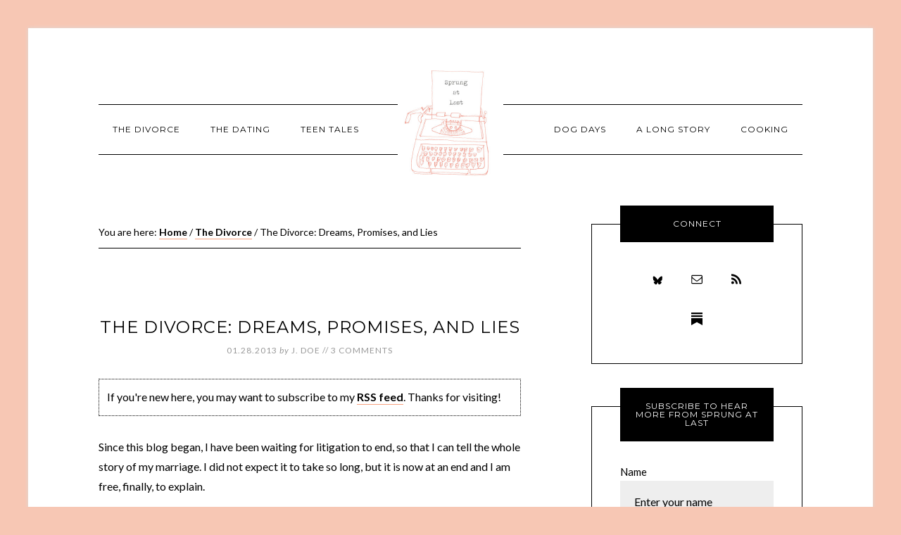

--- FILE ---
content_type: text/html; charset=UTF-8
request_url: https://sprungatlast.com/2013/01/the-divorce-well-how-did-i-get-here/?replytocom=1929
body_size: 16090
content:
<!DOCTYPE html>
<html lang="en-US">
<head >
<meta charset="UTF-8" />
<meta name="viewport" content="width=device-width, initial-scale=1" />
<title>The Divorce: Dreams, Promises, and Lies</title>
<meta name='robots' content='max-image-preview:large, noindex, follow' />
<link rel='dns-prefetch' href='//secure.gravatar.com' />
<link rel='dns-prefetch' href='//stats.wp.com' />
<link rel='dns-prefetch' href='//fonts.googleapis.com' />
<link rel='dns-prefetch' href='//v0.wordpress.com' />
<link rel='preconnect' href='//i0.wp.com' />
<link rel="alternate" type="application/rss+xml" title="Sprung At Last &raquo; Feed" href="https://sprungatlast.com/feed/" />
<link rel="alternate" type="application/rss+xml" title="Sprung At Last &raquo; Comments Feed" href="https://sprungatlast.com/comments/feed/" />
<link rel="alternate" type="application/rss+xml" title="Sprung At Last &raquo; The Divorce: Dreams, Promises, and Lies Comments Feed" href="https://sprungatlast.com/2013/01/the-divorce-well-how-did-i-get-here/feed/" />
<link rel="alternate" title="oEmbed (JSON)" type="application/json+oembed" href="https://sprungatlast.com/wp-json/oembed/1.0/embed?url=https%3A%2F%2Fsprungatlast.com%2F2013%2F01%2Fthe-divorce-well-how-did-i-get-here%2F" />
<link rel="alternate" title="oEmbed (XML)" type="text/xml+oembed" href="https://sprungatlast.com/wp-json/oembed/1.0/embed?url=https%3A%2F%2Fsprungatlast.com%2F2013%2F01%2Fthe-divorce-well-how-did-i-get-here%2F&#038;format=xml" />
<link rel="canonical" href="https://sprungatlast.com/2013/01/the-divorce-well-how-did-i-get-here/" />
		<!-- This site uses the Google Analytics by MonsterInsights plugin v9.10.1 - Using Analytics tracking - https://www.monsterinsights.com/ -->
		<!-- Note: MonsterInsights is not currently configured on this site. The site owner needs to authenticate with Google Analytics in the MonsterInsights settings panel. -->
					<!-- No tracking code set -->
				<!-- / Google Analytics by MonsterInsights -->
		<style id='wp-img-auto-sizes-contain-inline-css' type='text/css'>
img:is([sizes=auto i],[sizes^="auto," i]){contain-intrinsic-size:3000px 1500px}
/*# sourceURL=wp-img-auto-sizes-contain-inline-css */
</style>
<link rel='stylesheet' id='modern-studio-pro-theme-css' href='https://sprungatlast.com/wp-content/themes/modern-studio-pro/style.css?ver=1.0' type='text/css' media='all' />
<style id='wp-emoji-styles-inline-css' type='text/css'>

	img.wp-smiley, img.emoji {
		display: inline !important;
		border: none !important;
		box-shadow: none !important;
		height: 1em !important;
		width: 1em !important;
		margin: 0 0.07em !important;
		vertical-align: -0.1em !important;
		background: none !important;
		padding: 0 !important;
	}
/*# sourceURL=wp-emoji-styles-inline-css */
</style>
<style id='wp-block-library-inline-css' type='text/css'>
:root{--wp-block-synced-color:#7a00df;--wp-block-synced-color--rgb:122,0,223;--wp-bound-block-color:var(--wp-block-synced-color);--wp-editor-canvas-background:#ddd;--wp-admin-theme-color:#007cba;--wp-admin-theme-color--rgb:0,124,186;--wp-admin-theme-color-darker-10:#006ba1;--wp-admin-theme-color-darker-10--rgb:0,107,160.5;--wp-admin-theme-color-darker-20:#005a87;--wp-admin-theme-color-darker-20--rgb:0,90,135;--wp-admin-border-width-focus:2px}@media (min-resolution:192dpi){:root{--wp-admin-border-width-focus:1.5px}}.wp-element-button{cursor:pointer}:root .has-very-light-gray-background-color{background-color:#eee}:root .has-very-dark-gray-background-color{background-color:#313131}:root .has-very-light-gray-color{color:#eee}:root .has-very-dark-gray-color{color:#313131}:root .has-vivid-green-cyan-to-vivid-cyan-blue-gradient-background{background:linear-gradient(135deg,#00d084,#0693e3)}:root .has-purple-crush-gradient-background{background:linear-gradient(135deg,#34e2e4,#4721fb 50%,#ab1dfe)}:root .has-hazy-dawn-gradient-background{background:linear-gradient(135deg,#faaca8,#dad0ec)}:root .has-subdued-olive-gradient-background{background:linear-gradient(135deg,#fafae1,#67a671)}:root .has-atomic-cream-gradient-background{background:linear-gradient(135deg,#fdd79a,#004a59)}:root .has-nightshade-gradient-background{background:linear-gradient(135deg,#330968,#31cdcf)}:root .has-midnight-gradient-background{background:linear-gradient(135deg,#020381,#2874fc)}:root{--wp--preset--font-size--normal:16px;--wp--preset--font-size--huge:42px}.has-regular-font-size{font-size:1em}.has-larger-font-size{font-size:2.625em}.has-normal-font-size{font-size:var(--wp--preset--font-size--normal)}.has-huge-font-size{font-size:var(--wp--preset--font-size--huge)}.has-text-align-center{text-align:center}.has-text-align-left{text-align:left}.has-text-align-right{text-align:right}.has-fit-text{white-space:nowrap!important}#end-resizable-editor-section{display:none}.aligncenter{clear:both}.items-justified-left{justify-content:flex-start}.items-justified-center{justify-content:center}.items-justified-right{justify-content:flex-end}.items-justified-space-between{justify-content:space-between}.screen-reader-text{border:0;clip-path:inset(50%);height:1px;margin:-1px;overflow:hidden;padding:0;position:absolute;width:1px;word-wrap:normal!important}.screen-reader-text:focus{background-color:#ddd;clip-path:none;color:#444;display:block;font-size:1em;height:auto;left:5px;line-height:normal;padding:15px 23px 14px;text-decoration:none;top:5px;width:auto;z-index:100000}html :where(.has-border-color){border-style:solid}html :where([style*=border-top-color]){border-top-style:solid}html :where([style*=border-right-color]){border-right-style:solid}html :where([style*=border-bottom-color]){border-bottom-style:solid}html :where([style*=border-left-color]){border-left-style:solid}html :where([style*=border-width]){border-style:solid}html :where([style*=border-top-width]){border-top-style:solid}html :where([style*=border-right-width]){border-right-style:solid}html :where([style*=border-bottom-width]){border-bottom-style:solid}html :where([style*=border-left-width]){border-left-style:solid}html :where(img[class*=wp-image-]){height:auto;max-width:100%}:where(figure){margin:0 0 1em}html :where(.is-position-sticky){--wp-admin--admin-bar--position-offset:var(--wp-admin--admin-bar--height,0px)}@media screen and (max-width:600px){html :where(.is-position-sticky){--wp-admin--admin-bar--position-offset:0px}}

/*# sourceURL=wp-block-library-inline-css */
</style><style id='global-styles-inline-css' type='text/css'>
:root{--wp--preset--aspect-ratio--square: 1;--wp--preset--aspect-ratio--4-3: 4/3;--wp--preset--aspect-ratio--3-4: 3/4;--wp--preset--aspect-ratio--3-2: 3/2;--wp--preset--aspect-ratio--2-3: 2/3;--wp--preset--aspect-ratio--16-9: 16/9;--wp--preset--aspect-ratio--9-16: 9/16;--wp--preset--color--black: #000000;--wp--preset--color--cyan-bluish-gray: #abb8c3;--wp--preset--color--white: #ffffff;--wp--preset--color--pale-pink: #f78da7;--wp--preset--color--vivid-red: #cf2e2e;--wp--preset--color--luminous-vivid-orange: #ff6900;--wp--preset--color--luminous-vivid-amber: #fcb900;--wp--preset--color--light-green-cyan: #7bdcb5;--wp--preset--color--vivid-green-cyan: #00d084;--wp--preset--color--pale-cyan-blue: #8ed1fc;--wp--preset--color--vivid-cyan-blue: #0693e3;--wp--preset--color--vivid-purple: #9b51e0;--wp--preset--gradient--vivid-cyan-blue-to-vivid-purple: linear-gradient(135deg,rgb(6,147,227) 0%,rgb(155,81,224) 100%);--wp--preset--gradient--light-green-cyan-to-vivid-green-cyan: linear-gradient(135deg,rgb(122,220,180) 0%,rgb(0,208,130) 100%);--wp--preset--gradient--luminous-vivid-amber-to-luminous-vivid-orange: linear-gradient(135deg,rgb(252,185,0) 0%,rgb(255,105,0) 100%);--wp--preset--gradient--luminous-vivid-orange-to-vivid-red: linear-gradient(135deg,rgb(255,105,0) 0%,rgb(207,46,46) 100%);--wp--preset--gradient--very-light-gray-to-cyan-bluish-gray: linear-gradient(135deg,rgb(238,238,238) 0%,rgb(169,184,195) 100%);--wp--preset--gradient--cool-to-warm-spectrum: linear-gradient(135deg,rgb(74,234,220) 0%,rgb(151,120,209) 20%,rgb(207,42,186) 40%,rgb(238,44,130) 60%,rgb(251,105,98) 80%,rgb(254,248,76) 100%);--wp--preset--gradient--blush-light-purple: linear-gradient(135deg,rgb(255,206,236) 0%,rgb(152,150,240) 100%);--wp--preset--gradient--blush-bordeaux: linear-gradient(135deg,rgb(254,205,165) 0%,rgb(254,45,45) 50%,rgb(107,0,62) 100%);--wp--preset--gradient--luminous-dusk: linear-gradient(135deg,rgb(255,203,112) 0%,rgb(199,81,192) 50%,rgb(65,88,208) 100%);--wp--preset--gradient--pale-ocean: linear-gradient(135deg,rgb(255,245,203) 0%,rgb(182,227,212) 50%,rgb(51,167,181) 100%);--wp--preset--gradient--electric-grass: linear-gradient(135deg,rgb(202,248,128) 0%,rgb(113,206,126) 100%);--wp--preset--gradient--midnight: linear-gradient(135deg,rgb(2,3,129) 0%,rgb(40,116,252) 100%);--wp--preset--font-size--small: 13px;--wp--preset--font-size--medium: 20px;--wp--preset--font-size--large: 36px;--wp--preset--font-size--x-large: 42px;--wp--preset--spacing--20: 0.44rem;--wp--preset--spacing--30: 0.67rem;--wp--preset--spacing--40: 1rem;--wp--preset--spacing--50: 1.5rem;--wp--preset--spacing--60: 2.25rem;--wp--preset--spacing--70: 3.38rem;--wp--preset--spacing--80: 5.06rem;--wp--preset--shadow--natural: 6px 6px 9px rgba(0, 0, 0, 0.2);--wp--preset--shadow--deep: 12px 12px 50px rgba(0, 0, 0, 0.4);--wp--preset--shadow--sharp: 6px 6px 0px rgba(0, 0, 0, 0.2);--wp--preset--shadow--outlined: 6px 6px 0px -3px rgb(255, 255, 255), 6px 6px rgb(0, 0, 0);--wp--preset--shadow--crisp: 6px 6px 0px rgb(0, 0, 0);}:where(.is-layout-flex){gap: 0.5em;}:where(.is-layout-grid){gap: 0.5em;}body .is-layout-flex{display: flex;}.is-layout-flex{flex-wrap: wrap;align-items: center;}.is-layout-flex > :is(*, div){margin: 0;}body .is-layout-grid{display: grid;}.is-layout-grid > :is(*, div){margin: 0;}:where(.wp-block-columns.is-layout-flex){gap: 2em;}:where(.wp-block-columns.is-layout-grid){gap: 2em;}:where(.wp-block-post-template.is-layout-flex){gap: 1.25em;}:where(.wp-block-post-template.is-layout-grid){gap: 1.25em;}.has-black-color{color: var(--wp--preset--color--black) !important;}.has-cyan-bluish-gray-color{color: var(--wp--preset--color--cyan-bluish-gray) !important;}.has-white-color{color: var(--wp--preset--color--white) !important;}.has-pale-pink-color{color: var(--wp--preset--color--pale-pink) !important;}.has-vivid-red-color{color: var(--wp--preset--color--vivid-red) !important;}.has-luminous-vivid-orange-color{color: var(--wp--preset--color--luminous-vivid-orange) !important;}.has-luminous-vivid-amber-color{color: var(--wp--preset--color--luminous-vivid-amber) !important;}.has-light-green-cyan-color{color: var(--wp--preset--color--light-green-cyan) !important;}.has-vivid-green-cyan-color{color: var(--wp--preset--color--vivid-green-cyan) !important;}.has-pale-cyan-blue-color{color: var(--wp--preset--color--pale-cyan-blue) !important;}.has-vivid-cyan-blue-color{color: var(--wp--preset--color--vivid-cyan-blue) !important;}.has-vivid-purple-color{color: var(--wp--preset--color--vivid-purple) !important;}.has-black-background-color{background-color: var(--wp--preset--color--black) !important;}.has-cyan-bluish-gray-background-color{background-color: var(--wp--preset--color--cyan-bluish-gray) !important;}.has-white-background-color{background-color: var(--wp--preset--color--white) !important;}.has-pale-pink-background-color{background-color: var(--wp--preset--color--pale-pink) !important;}.has-vivid-red-background-color{background-color: var(--wp--preset--color--vivid-red) !important;}.has-luminous-vivid-orange-background-color{background-color: var(--wp--preset--color--luminous-vivid-orange) !important;}.has-luminous-vivid-amber-background-color{background-color: var(--wp--preset--color--luminous-vivid-amber) !important;}.has-light-green-cyan-background-color{background-color: var(--wp--preset--color--light-green-cyan) !important;}.has-vivid-green-cyan-background-color{background-color: var(--wp--preset--color--vivid-green-cyan) !important;}.has-pale-cyan-blue-background-color{background-color: var(--wp--preset--color--pale-cyan-blue) !important;}.has-vivid-cyan-blue-background-color{background-color: var(--wp--preset--color--vivid-cyan-blue) !important;}.has-vivid-purple-background-color{background-color: var(--wp--preset--color--vivid-purple) !important;}.has-black-border-color{border-color: var(--wp--preset--color--black) !important;}.has-cyan-bluish-gray-border-color{border-color: var(--wp--preset--color--cyan-bluish-gray) !important;}.has-white-border-color{border-color: var(--wp--preset--color--white) !important;}.has-pale-pink-border-color{border-color: var(--wp--preset--color--pale-pink) !important;}.has-vivid-red-border-color{border-color: var(--wp--preset--color--vivid-red) !important;}.has-luminous-vivid-orange-border-color{border-color: var(--wp--preset--color--luminous-vivid-orange) !important;}.has-luminous-vivid-amber-border-color{border-color: var(--wp--preset--color--luminous-vivid-amber) !important;}.has-light-green-cyan-border-color{border-color: var(--wp--preset--color--light-green-cyan) !important;}.has-vivid-green-cyan-border-color{border-color: var(--wp--preset--color--vivid-green-cyan) !important;}.has-pale-cyan-blue-border-color{border-color: var(--wp--preset--color--pale-cyan-blue) !important;}.has-vivid-cyan-blue-border-color{border-color: var(--wp--preset--color--vivid-cyan-blue) !important;}.has-vivid-purple-border-color{border-color: var(--wp--preset--color--vivid-purple) !important;}.has-vivid-cyan-blue-to-vivid-purple-gradient-background{background: var(--wp--preset--gradient--vivid-cyan-blue-to-vivid-purple) !important;}.has-light-green-cyan-to-vivid-green-cyan-gradient-background{background: var(--wp--preset--gradient--light-green-cyan-to-vivid-green-cyan) !important;}.has-luminous-vivid-amber-to-luminous-vivid-orange-gradient-background{background: var(--wp--preset--gradient--luminous-vivid-amber-to-luminous-vivid-orange) !important;}.has-luminous-vivid-orange-to-vivid-red-gradient-background{background: var(--wp--preset--gradient--luminous-vivid-orange-to-vivid-red) !important;}.has-very-light-gray-to-cyan-bluish-gray-gradient-background{background: var(--wp--preset--gradient--very-light-gray-to-cyan-bluish-gray) !important;}.has-cool-to-warm-spectrum-gradient-background{background: var(--wp--preset--gradient--cool-to-warm-spectrum) !important;}.has-blush-light-purple-gradient-background{background: var(--wp--preset--gradient--blush-light-purple) !important;}.has-blush-bordeaux-gradient-background{background: var(--wp--preset--gradient--blush-bordeaux) !important;}.has-luminous-dusk-gradient-background{background: var(--wp--preset--gradient--luminous-dusk) !important;}.has-pale-ocean-gradient-background{background: var(--wp--preset--gradient--pale-ocean) !important;}.has-electric-grass-gradient-background{background: var(--wp--preset--gradient--electric-grass) !important;}.has-midnight-gradient-background{background: var(--wp--preset--gradient--midnight) !important;}.has-small-font-size{font-size: var(--wp--preset--font-size--small) !important;}.has-medium-font-size{font-size: var(--wp--preset--font-size--medium) !important;}.has-large-font-size{font-size: var(--wp--preset--font-size--large) !important;}.has-x-large-font-size{font-size: var(--wp--preset--font-size--x-large) !important;}
/*# sourceURL=global-styles-inline-css */
</style>

<style id='classic-theme-styles-inline-css' type='text/css'>
/*! This file is auto-generated */
.wp-block-button__link{color:#fff;background-color:#32373c;border-radius:9999px;box-shadow:none;text-decoration:none;padding:calc(.667em + 2px) calc(1.333em + 2px);font-size:1.125em}.wp-block-file__button{background:#32373c;color:#fff;text-decoration:none}
/*# sourceURL=/wp-includes/css/classic-themes.min.css */
</style>
<link rel='stylesheet' id='email-subscribers-css' href='https://sprungatlast.com/wp-content/plugins/email-subscribers/lite/public/css/email-subscribers-public.css?ver=5.9.11' type='text/css' media='all' />
<link rel='stylesheet' id='dashicons-css' href='https://sprungatlast.com/wp-includes/css/dashicons.min.css?ver=6.9' type='text/css' media='all' />
<link rel='stylesheet' id='google-fonts-css' href='//fonts.googleapis.com/css?family=Lato%3A400%2C700%2C400italic%7CMontserrat&#038;ver=1.0' type='text/css' media='all' />
<link rel='stylesheet' id='simple-social-icons-font-css' href='https://sprungatlast.com/wp-content/plugins/simple-social-icons/css/style.css?ver=3.0.2' type='text/css' media='all' />
<script type="text/javascript" src="https://sprungatlast.com/wp-includes/js/jquery/jquery.min.js?ver=3.7.1" id="jquery-core-js"></script>
<script type="text/javascript" src="https://sprungatlast.com/wp-includes/js/jquery/jquery-migrate.min.js?ver=3.4.1" id="jquery-migrate-js"></script>
<script type="text/javascript" src="https://sprungatlast.com/wp-content/themes/modern-studio-pro/js/responsive-menu.js?ver=1.0.0" id="ms-responsive-menu-js"></script>
<script type="text/javascript" src="https://sprungatlast.com/wp-content/themes/modern-studio-pro/js/sticky-message.js?ver=1.0.0" id="ms-sticky-message-js"></script>
<link rel="https://api.w.org/" href="https://sprungatlast.com/wp-json/" /><link rel="alternate" title="JSON" type="application/json" href="https://sprungatlast.com/wp-json/wp/v2/posts/1125" /><link rel="EditURI" type="application/rsd+xml" title="RSD" href="https://sprungatlast.com/xmlrpc.php?rsd" />
<style type="text/css">
.sfs-subscriber-count { width: 88px; overflow: hidden; height: 26px; color: #424242; font: 9px Verdana, Geneva, sans-serif; letter-spacing: 1px; }
.sfs-count { width: 86px; height: 17px; line-height: 17px; margin: 0 auto; background: #ccc; border: 1px solid #909090; border-top-color: #fff; border-left-color: #fff; }
.sfs-count span { display: inline-block; height: 11px; line-height: 12px; margin: 2px 1px 2px 2px; padding: 0 2px 0 3px; background: #e4e4e4; border: 1px solid #a2a2a2; border-bottom-color: #fff; border-right-color: #fff; }
.sfs-stats { font-size: 6px; line-height: 6px; margin: 1px 0 0 1px; word-spacing: 2px; text-align: center; text-transform: uppercase; }
</style>
	<style>img#wpstats{display:none}</style>
		<link rel="icon" href="https://sprungatlast.com/wp-content/themes/modern-studio-pro/images/favicon.ico" />
<link rel="pingback" href="https://sprungatlast.com/xmlrpc.php" />
<script async src="//pagead2.googlesyndication.com/pagead/js/adsbygoogle.js"></script>
<script>
  (adsbygoogle = window.adsbygoogle || []).push({
    google_ad_client: "ca-pub-9272119107767250",
    enable_page_level_ads: true
  });
</script><style type="text/css">.site-title a { background: url(https://sprungatlast.com/wp-content/uploads/2015/07/cropped-Logo1.24.jpg) no-repeat !important; }</style>
<style type="text/css" id="custom-background-css">
body.custom-background { background-color: #f7c7b4; }
</style>
	
<!-- Jetpack Open Graph Tags -->
<meta property="og:type" content="article" />
<meta property="og:title" content="The Divorce: Dreams, Promises, and Lies" />
<meta property="og:url" content="https://sprungatlast.com/2013/01/the-divorce-well-how-did-i-get-here/" />
<meta property="og:description" content="Since this blog began, I have been waiting for litigation to end, so that I can tell the whole story of my marriage. I did not expect it to take so long, but it is now at an end and I am free, fina…" />
<meta property="article:published_time" content="2013-01-28T11:00:17+00:00" />
<meta property="article:modified_time" content="2013-01-26T19:10:31+00:00" />
<meta property="og:site_name" content="Sprung At Last" />
<meta property="og:image" content="https://s0.wp.com/i/blank.jpg" />
<meta property="og:image:width" content="200" />
<meta property="og:image:height" content="200" />
<meta property="og:image:alt" content="" />
<meta property="og:locale" content="en_US" />
<meta name="twitter:text:title" content="The Divorce: Dreams, Promises, and Lies" />
<meta name="twitter:card" content="summary" />

<!-- End Jetpack Open Graph Tags -->
<style type="text/css">
html body div.easyrecipe .ERSInstructions .instruction { margin-left: 5px!important;list-style-position: inside!important; }
</style>
<link rel='stylesheet' id='jetpack-top-posts-widget-css' href='https://sprungatlast.com/wp-content/plugins/jetpack/modules/widgets/top-posts/style.css?ver=20141013' type='text/css' media='all' />
</head>
<body class="wp-singular post-template-default single single-post postid-1125 single-format-standard custom-background wp-theme-genesis wp-child-theme-modern-studio-pro custom-header header-image header-full-width content-sidebar genesis-breadcrumbs-visible genesis-footer-widgets-visible" itemscope itemtype="https://schema.org/WebPage"><div class="site-container"><header class="site-header" itemscope itemtype="https://schema.org/WPHeader"><div class="wrap"><div class="title-area"><p class="site-title" itemprop="headline"><a href="https://sprungatlast.com/">Sprung At Last</a></p></div></div></header><div class="navigation-container"><nav class="nav-primary" aria-label="Main" itemscope itemtype="https://schema.org/SiteNavigationElement"><div class="wrap"><ul id="menu-left-menu" class="menu genesis-nav-menu menu-primary"><li id="menu-item-5977" class="menu-item menu-item-type-post_type menu-item-object-page menu-item-5977"><a href="https://sprungatlast.com/the-divorce/" itemprop="url"><span itemprop="name">The Divorce</span></a></li>
<li id="menu-item-5978" class="menu-item menu-item-type-post_type menu-item-object-page menu-item-5978"><a href="https://sprungatlast.com/matchless/" itemprop="url"><span itemprop="name">The Dating</span></a></li>
<li id="menu-item-6193" class="menu-item menu-item-type-post_type menu-item-object-page menu-item-6193"><a href="https://sprungatlast.com/teen-tales/" itemprop="url"><span itemprop="name">Teen Tales</span></a></li>
</ul></div></nav><nav class="nav-secondary" aria-label="Secondary" itemscope itemtype="https://schema.org/SiteNavigationElement"><div class="wrap"><ul id="menu-right-menu" class="menu genesis-nav-menu menu-secondary"><li id="menu-item-6192" class="menu-item menu-item-type-post_type menu-item-object-page menu-item-6192"><a href="https://sprungatlast.com/dog-days/" itemprop="url"><span itemprop="name">Dog Days</span></a></li>
<li id="menu-item-5979" class="menu-item menu-item-type-post_type menu-item-object-page menu-item-5979"><a href="https://sprungatlast.com/a-long-story/" itemprop="url"><span itemprop="name">A Long Story</span></a></li>
<li id="menu-item-5980" class="menu-item menu-item-type-post_type menu-item-object-page menu-item-5980"><a href="https://sprungatlast.com/the-cooking/" itemprop="url"><span itemprop="name">Cooking</span></a></li>
</ul></div></nav></div><div class="site-inner"><div class="content-sidebar-wrap"><main class="content"><div class="breadcrumb" itemscope itemtype="https://schema.org/BreadcrumbList">You are here: <span class="breadcrumb-link-wrap" itemprop="itemListElement" itemscope itemtype="https://schema.org/ListItem"><a class="breadcrumb-link" href="https://sprungatlast.com/" itemprop="item"><span class="breadcrumb-link-text-wrap" itemprop="name">Home</span></a><meta itemprop="position" content="1"></span> <span aria-label="breadcrumb separator">/</span> <span class="breadcrumb-link-wrap" itemprop="itemListElement" itemscope itemtype="https://schema.org/ListItem"><a class="breadcrumb-link" href="https://sprungatlast.com/category/the-divorce/" itemprop="item"><span class="breadcrumb-link-text-wrap" itemprop="name">The Divorce</span></a><meta itemprop="position" content="2"></span> <span aria-label="breadcrumb separator">/</span> The Divorce: Dreams, Promises, and Lies</div><article class="post-1125 post type-post status-publish format-standard category-the-divorce tag-divorce tag-ivf entry" aria-label="The Divorce: Dreams, Promises, and Lies" itemscope itemtype="https://schema.org/CreativeWork"><header class="entry-header"><h1 class="entry-title" itemprop="headline">The Divorce: Dreams, Promises, and Lies</h1>
<p class="entry-meta"><time class="entry-time" itemprop="datePublished" datetime="2013-01-28T03:00:17-08:00">01.28.2013</time> <span class="by">by</span> <span class="entry-author" itemprop="author" itemscope itemtype="https://schema.org/Person"><a href="https://sprungatlast.com/author/jessica/" class="entry-author-link" rel="author" itemprop="url"><span class="entry-author-name" itemprop="name">J. Doe</span></a></span> // <span class="entry-comments-link"><a href="https://sprungatlast.com/2013/01/the-divorce-well-how-did-i-get-here/#comments">3 Comments</a></span> </p></header><div class="entry-content" itemprop="text"><div class="wwsgd_new_visitor" style="display:none;"><p style="border:thin dotted black; padding:3mm;">If you're new here, you may want to subscribe to my <a href="http://feeds.feedburner.com/SprungAtLast">RSS feed</a>. Thanks for visiting!</p></div><div class="wwsgd_return_visitor" style="display:none;"></div><p>Since this blog began, I have been waiting for litigation to end, so that I can tell the whole story of my marriage. I did not expect it to take so long, but it is now at an end and I am free, finally, to explain.</p>
<p>Eight years ago, I married him based on this promise: We would have a child. I never intended for The Child to be an only child, having been one myself. When my first marriage ended, once I regrouped and rebuilt, I ached for my child not to be an only also.</p>
<p>It was not a small item, nothing I overlooked: It was several conversations, and a promise, firmly stated.</p>
<p>Vows were exchanged and a house bought and furnished. And then, when it was time to fulfill the promise, a problem arose with a shrug. In the years that followed, he attached preconditions to his promise, and stalled,  and delayed and discussed the matter endlessly &#8211; always with more promises that it lay somewhere in the future.</p>
<p>One day, I finally stopped seeing the promises and saw the reality. When you  are 42 and female, you know there isn&#8217;t that much future left for that particular promise.</p>
<p>It quickly became a desperate situation, accompanied by increasingly expensive assisted reproduction techniques in high-tech facilities that aren&#8217;t covered by medical insurance. The doctors said, you need to do this and that, you need to be serious about this, and you need to do it <em>now</em>.</p>
<p>And still he dawdles. Things happen that don&#8217;t quite make sense, but definitely obstruct the goal: the child, deferred.</p>
<p>Finally, the doctors say, you are out of options but for one, and The Departed agrees, and every last bit of savings is drained from the bank account to pay for a last-hope, extremely aggressive in-vitro procedure.</p>
<p>I&#8217;ll see you pregnant, says the doctor.</p>
<p>There are so many daily needle punctures that my belly is bruised and track-marked from it; the pain is intense from the near-daily ultrasounds to monitor the situation in my hard-to-find ovaries. It will be worth it in the end, I tell myself, alone at the endless doctor appointments.</p>
<p>The pain and the cost are nothing &#8211; a small price to pay for a dream. I forget about these things; I pick names and decorate nurseries in my mind.</p>
<p>Three days before the procedure was to be completed was the day He <a href="https://sprungatlast.com/2012/01/sad-sad-tale-of-woe/">departed</a>.</p>
<p>I found myself, at 44, not contemplating how I could still have my dream through the miracle of modern science, but instead going deeper into debt to free myself from the person who did this, who after stalling and delaying my dreams, stalls and delays my exit in every way he can think of.</p>
<p>While all this is going on, I suddenly notice my only child, and realize she isn&#8217;t so little anymore.</p>
<p>And I wonder: how much reality have I thrown away chasing a dream and believing lies that, in retrospect, should have been achingly easy to see through.</p>
<!--<rdf:RDF xmlns:rdf="http://www.w3.org/1999/02/22-rdf-syntax-ns#"
			xmlns:dc="http://purl.org/dc/elements/1.1/"
			xmlns:trackback="http://madskills.com/public/xml/rss/module/trackback/">
		<rdf:Description rdf:about="https://sprungatlast.com/2013/01/the-divorce-well-how-did-i-get-here/"
    dc:identifier="https://sprungatlast.com/2013/01/the-divorce-well-how-did-i-get-here/"
    dc:title="The Divorce: Dreams, Promises, and Lies"
    trackback:ping="https://sprungatlast.com/2013/01/the-divorce-well-how-did-i-get-here/trackback/" />
</rdf:RDF>-->
</div><footer class="entry-footer"><p class="entry-meta"><span class="entry-categories">Categories // <a href="https://sprungatlast.com/category/the-divorce/" rel="category tag">The Divorce</a></span> <span class="entry-tags">Tags // <a href="https://sprungatlast.com/tag/divorce/" rel="tag">divorce</a>, <a href="https://sprungatlast.com/tag/ivf/" rel="tag">IVF</a></span></p></footer></article><div class="entry-comments" id="comments"><h3>Comments</h3><ol class="comment-list">
	<li class="comment even thread-even depth-1" id="comment-1693">
	<article id="article-comment-1693" itemprop="comment" itemscope itemtype="https://schema.org/Comment">

		
		<header class="comment-header">
			<p class="comment-author" itemprop="author" itemscope itemtype="https://schema.org/Person">
				<img alt='' src='https://secure.gravatar.com/avatar/95b0da36e1a67335976213c9e1511043f76a80404128cafd0fd70dd6ee630eac?s=110&#038;d=mm&#038;r=g' srcset='https://secure.gravatar.com/avatar/95b0da36e1a67335976213c9e1511043f76a80404128cafd0fd70dd6ee630eac?s=220&#038;d=mm&#038;r=g 2x' class='avatar avatar-110 photo' height='110' width='110' decoding='async'/><span class="comment-author-name" itemprop="name"><a href="http://www.cookbookfetish.com" class="comment-author-link" rel="external nofollow" itemprop="url">Julie</a></span> <span class="says">says</span>			</p>

			<p class="comment-meta"><time class="comment-time" datetime="2013-01-28T14:27:09-08:00" itemprop="datePublished"><a class="comment-time-link" href="https://sprungatlast.com/2013/01/the-divorce-well-how-did-i-get-here/#comment-1693" itemprop="url">January 28, 2013 at 2:27 pm</a></time></p>		</header>

		<div class="comment-content" itemprop="text">
			
			<p>I hear you. Though my situation was completely different than yours, the realization that brought me to divorce and bankruptcy was captured with your words perfectly: &#8220;One day, I finally stopped seeing the promises and saw the reality.&#8221; I didn&#8217;t like what I saw and got out. Good for you for being brave enough to carry on.</p>
		</div>

		<div class="comment-reply"><a rel="nofollow" class="comment-reply-link" href="https://sprungatlast.com/2013/01/the-divorce-well-how-did-i-get-here/?replytocom=1693#respond" data-commentid="1693" data-postid="1125" data-belowelement="article-comment-1693" data-respondelement="respond" data-replyto="Reply to Julie" aria-label="Reply to Julie">Reply</a></div>
		
	</article>
	<ul class="children">

	<li class="comment byuser comment-author-jessica bypostauthor odd alt depth-2" id="comment-1929">
	<article id="article-comment-1929" itemprop="comment" itemscope itemtype="https://schema.org/Comment">

		
		<header class="comment-header">
			<p class="comment-author" itemprop="author" itemscope itemtype="https://schema.org/Person">
				<img alt='' src='https://secure.gravatar.com/avatar/5a330b66377b759607b25e50a12dd13842c9044bd3f682f18d8f40935169e594?s=110&#038;d=mm&#038;r=g' srcset='https://secure.gravatar.com/avatar/5a330b66377b759607b25e50a12dd13842c9044bd3f682f18d8f40935169e594?s=220&#038;d=mm&#038;r=g 2x' class='avatar avatar-110 photo' height='110' width='110' decoding='async'/><span class="comment-author-name" itemprop="name"><a href="https://sprungatlast.com/" class="comment-author-link" rel="external nofollow" itemprop="url">J. Doe</a></span> <span class="says">says</span>			</p>

			<p class="comment-meta"><time class="comment-time" datetime="2013-02-04T13:39:50-08:00" itemprop="datePublished"><a class="comment-time-link" href="https://sprungatlast.com/2013/01/the-divorce-well-how-did-i-get-here/#comment-1929" itemprop="url">February 4, 2013 at 1:39 pm</a></time></p>		</header>

		<div class="comment-content" itemprop="text">
			
			<p>Thank you for this.</p>
		</div>

		<div class="comment-reply"><a rel="nofollow" class="comment-reply-link" href="https://sprungatlast.com/2013/01/the-divorce-well-how-did-i-get-here/?replytocom=1929#respond" data-commentid="1929" data-postid="1125" data-belowelement="article-comment-1929" data-respondelement="respond" data-replyto="Reply to J. Doe" aria-label="Reply to J. Doe">Reply</a></div>
		
	</article>
	</li><!-- #comment-## -->
</ul><!-- .children -->
</li><!-- #comment-## -->

	<li class="comment even thread-odd thread-alt depth-1" id="comment-2097">
	<article id="article-comment-2097" itemprop="comment" itemscope itemtype="https://schema.org/Comment">

		
		<header class="comment-header">
			<p class="comment-author" itemprop="author" itemscope itemtype="https://schema.org/Person">
				<img alt='' src='https://secure.gravatar.com/avatar/5cd2f12625b732f027e68ba64f8b005f12ae054ec11e2d71ff981adcf4aa0e54?s=110&#038;d=mm&#038;r=g' srcset='https://secure.gravatar.com/avatar/5cd2f12625b732f027e68ba64f8b005f12ae054ec11e2d71ff981adcf4aa0e54?s=220&#038;d=mm&#038;r=g 2x' class='avatar avatar-110 photo' height='110' width='110' decoding='async'/><span class="comment-author-name" itemprop="name"><a href="http://www.suesnutritionbuzz.com" class="comment-author-link" rel="external nofollow" itemprop="url">Sunithi</a></span> <span class="says">says</span>			</p>

			<p class="comment-meta"><time class="comment-time" datetime="2013-02-11T10:28:17-08:00" itemprop="datePublished"><a class="comment-time-link" href="https://sprungatlast.com/2013/01/the-divorce-well-how-did-i-get-here/#comment-2097" itemprop="url">February 11, 2013 at 10:28 am</a></time></p>		</header>

		<div class="comment-content" itemprop="text">
			
			<p>I read your stories and ache for you. Have two kids myself and hope you may still get your dream of having two. but if you don&#8217;t, one is good too. My older sister&#8217;s second child died of sids and she has never been able to have another after. They have one healthy older child though and are happy. if the departed did not want the parent thing etc, maybe it&#8217;s better you knew now. Just hug your one and only child and don&#8217;t waste precious time. Hope stuff will settle and you will find peace soon! Hang in there !</p>
		</div>

		<div class="comment-reply"><a rel="nofollow" class="comment-reply-link" href="https://sprungatlast.com/2013/01/the-divorce-well-how-did-i-get-here/?replytocom=2097#respond" data-commentid="2097" data-postid="1125" data-belowelement="article-comment-2097" data-respondelement="respond" data-replyto="Reply to Sunithi" aria-label="Reply to Sunithi">Reply</a></div>
		
	</article>
	</li><!-- #comment-## -->
</ol></div>	<div id="respond" class="comment-respond">
		<h3 id="reply-title" class="comment-reply-title">Leave a Reply to <a href="#comment-1929">J. Doe</a> <small><a rel="nofollow" id="cancel-comment-reply-link" href="/2013/01/the-divorce-well-how-did-i-get-here/#respond">Cancel reply</a></small></h3><form action="https://sprungatlast.com/wp-comments-post.php" method="post" id="commentform" class="comment-form"><p class="comment-notes"><span id="email-notes">Your email address will not be published.</span> <span class="required-field-message">Required fields are marked <span class="required">*</span></span></p><p class="comment-form-comment"><label for="comment">Comment</label> <textarea id="comment" name="comment" cols="45" rows="8" aria-required="true"></textarea></p><p class="comment-form-author"><label for="author">Name <span class="required">*</span></label> <input id="author" name="author" type="text" value="" size="30" maxlength="245" autocomplete="name" required /></p>
<p class="comment-form-email"><label for="email">Email <span class="required">*</span></label> <input id="email" name="email" type="email" value="" size="30" maxlength="100" aria-describedby="email-notes" autocomplete="email" required /></p>
<p class="comment-form-url"><label for="url">Website</label> <input id="url" name="url" type="url" value="" size="30" maxlength="200" autocomplete="url" /></p>
<p class="comment-subscription-form"><input type="checkbox" name="subscribe_comments" id="subscribe_comments" value="subscribe" style="width: auto; -moz-appearance: checkbox; -webkit-appearance: checkbox;" /> <label class="subscribe-label" id="subscribe-label" for="subscribe_comments">Notify me of follow-up comments by email.</label></p><p class="comment-subscription-form"><input type="checkbox" name="subscribe_blog" id="subscribe_blog" value="subscribe" style="width: auto; -moz-appearance: checkbox; -webkit-appearance: checkbox;" /> <label class="subscribe-label" id="subscribe-blog-label" for="subscribe_blog">Notify me of new posts by email.</label></p><p class="form-submit"><input name="submit" type="submit" id="submit" class="submit" value="Post Comment" /> <input type='hidden' name='comment_post_ID' value='1125' id='comment_post_ID' />
<input type='hidden' name='comment_parent' id='comment_parent' value='1929' />
</p><p style="display: none;"><input type="hidden" id="akismet_comment_nonce" name="akismet_comment_nonce" value="f3a8782404" /></p><p style="display: none !important;" class="akismet-fields-container" data-prefix="ak_"><label>&#916;<textarea name="ak_hp_textarea" cols="45" rows="8" maxlength="100"></textarea></label><input type="hidden" id="ak_js_1" name="ak_js" value="106"/><script>document.getElementById( "ak_js_1" ).setAttribute( "value", ( new Date() ).getTime() );</script></p></form>	</div><!-- #respond -->
	<p class="akismet_comment_form_privacy_notice">This site uses Akismet to reduce spam. <a href="https://akismet.com/privacy/" target="_blank" rel="nofollow noopener">Learn how your comment data is processed.</a></p></main><aside class="sidebar sidebar-primary widget-area" role="complementary" aria-label="Primary Sidebar" itemscope itemtype="https://schema.org/WPSideBar"><section id="simple-social-icons-2" class="widget simple-social-icons"><div class="widget-wrap"><h4 class="widget-title widgettitle">Connect</h4>
<ul class="aligncenter"><li class="ssi-bluesky"><a href="http://@plimsollpictures.bsky.social" target="_blank" rel="noopener noreferrer"><svg role="img" class="social-bluesky" aria-labelledby="social-bluesky-2"><title id="social-bluesky-2">Bluesky</title><use xlink:href="https://sprungatlast.com/wp-content/plugins/simple-social-icons/symbol-defs.svg#social-bluesky"></use></svg></a></li><li class="ssi-email"><a href="http://sprungatlast@gmail.com" target="_blank" rel="noopener noreferrer"><svg role="img" class="social-email" aria-labelledby="social-email-2"><title id="social-email-2">Email</title><use xlink:href="https://sprungatlast.com/wp-content/plugins/simple-social-icons/symbol-defs.svg#social-email"></use></svg></a></li><li class="ssi-rss"><a href="https://sprungatlast.com/feed/" target="_blank" rel="noopener noreferrer"><svg role="img" class="social-rss" aria-labelledby="social-rss-2"><title id="social-rss-2">RSS</title><use xlink:href="https://sprungatlast.com/wp-content/plugins/simple-social-icons/symbol-defs.svg#social-rss"></use></svg></a></li><li class="ssi-substack"><a href="https://sternapple.substack.com/" target="_blank" rel="noopener noreferrer"><svg role="img" class="social-substack" aria-labelledby="social-substack-2"><title id="social-substack-2">Substack</title><use xlink:href="https://sprungatlast.com/wp-content/plugins/simple-social-icons/symbol-defs.svg#social-substack"></use></svg></a></li></ul></div></section>
<section id="email-subscribers-form-1" class="widget widget_email-subscribers-form"><div class="widget-wrap"><h4 class="widget-title widgettitle"> Subscribe to hear more from Sprung at Last </h4>
<div class="emaillist" id="es_form_f2-n1"><form action="/2013/01/the-divorce-well-how-did-i-get-here/?replytocom=1929#es_form_f2-n1" method="post" class="es_subscription_form es_shortcode_form  es_ajax_subscription_form" id="es_subscription_form_697ea50e76006" data-source="ig-es" data-form-id="2"><input type="hidden" name="esfpx_form_id" value="2" /><input type="hidden" name="esfpx_lists[]" value="a676815504ae" /><input type="hidden" name="es" value="subscribe" />
			<input type="hidden" name="esfpx_es_form_identifier" value="f2-n1" />
			<input type="hidden" name="esfpx_es_email_page" value="1125" />
			<input type="hidden" name="esfpx_es_email_page_url" value="https://sprungatlast.com/2013/01/the-divorce-well-how-did-i-get-here/" />
			<input type="hidden" name="esfpx_status" value="Unconfirmed" />
			<input type="hidden" name="esfpx_es-subscribe" id="es-subscribe-697ea50e76006" value="59a94d352c" />
			<label style="position:absolute;top:-99999px;left:-99999px;z-index:-99;" aria-hidden="true"><span hidden>Please leave this field empty.</span><input type="email" name="esfpx_es_hp_email" class="es_required_field" tabindex="-1" autocomplete="-1" value="" /></label><style>form.es_subscription_form[data-form-id="2"] * { box-sizing: border-box; } body {margin: 0;}#esfpx_name_b2e5c285ca8e9{background-color:#eeeeee;}form[data-form-id="2"] .es-form-field-container .gjs-row{margin-bottom:0.6em;}form[data-form-id="2"] .es-form-field-container label.es-field-label{display:block;}@media (max-width: 320px){form[data-form-id="2"] .es-form-field-container{padding-top:1rem;padding-right:1rem;padding-bottom:1rem;padding-left:1rem;}}</style><div class="es-form-field-container"><div class="gjs-row"><div></div><div></div><div class="gjs-cell"><label for="esfpx_name_b2e5c285ca8e9" class="es-field-label">Name</label><input type="text" name="esfpx_name" autocomplete="off" placeholder="Enter your name" class="es-name" id="esfpx_name_b2e5c285ca8e9" /></div></div><div class="gjs-row"><div class="gjs-cell"><label for="esfpx_email_b2e5c285ca8e9" class="es-field-label">Email</label><input type="email" required class="es-email" name="esfpx_email" autocomplete="off" placeholder="Enter your email" id="esfpx_email_b2e5c285ca8e9" /></div></div><div class="gjs-row"><div class="gjs-cell"><input type="submit" name="submit" value="Subscribe" /></div></div></div><span class="es_spinner_image" id="spinner-image"><img src="https://sprungatlast.com/wp-content/plugins/email-subscribers/lite/public/images/spinner.gif" alt="Loading" /></span></form><span class="es_subscription_message " id="es_subscription_message_697ea50e76006" role="alert" aria-live="assertive"></span></div></div></section>
<section id="top-posts-2" class="widget widget_top-posts"><div class="widget-wrap"><h4 class="widget-title widgettitle">Top Posts &amp; Pages</h4>
<ul><li><a href="https://sprungatlast.com/2015/05/blueberry-focaccia/" class="bump-view" data-bump-view="tp">Blueberry Focaccia</a></li><li><a href="https://sprungatlast.com/2014/04/momofukus-ginger-scallion-sauce/" class="bump-view" data-bump-view="tp">Momofuku&#039;s Ginger Scallion Sauce</a></li><li><a href="https://sprungatlast.com/2012/04/weekend-cooking-fannie-farmers-banana-bread/" class="bump-view" data-bump-view="tp">Fannie Farmer&#039;s Banana Bread</a></li><li><a href="https://sprungatlast.com/2014/01/alice-waters-roast-chicken-herbs/" class="bump-view" data-bump-view="tp">Alice Waters&#039; Roast Chicken &amp; Herbs</a></li><li><a href="https://sprungatlast.com/2015/08/jamie-olivers-eggplant-parmesan/" class="bump-view" data-bump-view="tp">Jamie Oliver&#039;s Eggplant Parmesan</a></li></ul></div></section>

		<section id="recent-posts-2" class="widget widget_recent_entries"><div class="widget-wrap">
		<h4 class="widget-title widgettitle">Recent Posts</h4>

		<ul>
											<li>
					<a href="https://sprungatlast.com/2017/07/herbert-hoovers-sour-cream-cookies/">Herbert Hoover&#8217;s Sour Cream Cookies</a>
									</li>
											<li>
					<a href="https://sprungatlast.com/2017/07/ricotta-lemon-and-blackberry-muffins/">Ricotta, Lemon, and Blackberry Muffins</a>
									</li>
											<li>
					<a href="https://sprungatlast.com/2017/06/deborah-madisons-potato-and-chickpea-stew/">Deborah Madison&#8217;s Potato and Chickpea Stew</a>
									</li>
											<li>
					<a href="https://sprungatlast.com/2017/02/richard-nixons-chicken-casserole/">Richard Nixon&#8217;s Chicken Casserole</a>
									</li>
											<li>
					<a href="https://sprungatlast.com/2017/01/a-room-at-the-inn-part-5/">A Room at the Inn, Part 5</a>
									</li>
					</ul>

		</div></section>
<section id="tag_cloud-2" class="widget widget_tag_cloud"><div class="widget-wrap"><h4 class="widget-title widgettitle">Tag Cloud</h4>
<div class="tagcloud"><a href="https://sprungatlast.com/tag/apples/" class="tag-cloud-link tag-link-160 tag-link-position-1" style="font-size: 9.2173913043478pt;" aria-label="apples (8 items)">apples</a>
<a href="https://sprungatlast.com/tag/baking/" class="tag-cloud-link tag-link-109 tag-link-position-2" style="font-size: 15.060869565217pt;" aria-label="baking (26 items)">baking</a>
<a href="https://sprungatlast.com/tag/bananas/" class="tag-cloud-link tag-link-178 tag-link-position-3" style="font-size: 9.8260869565217pt;" aria-label="bananas (9 items)">bananas</a>
<a href="https://sprungatlast.com/tag/beans/" class="tag-cloud-link tag-link-170 tag-link-position-4" style="font-size: 9.2173913043478pt;" aria-label="beans (8 items)">beans</a>
<a href="https://sprungatlast.com/tag/biking/" class="tag-cloud-link tag-link-23 tag-link-position-5" style="font-size: 9.2173913043478pt;" aria-label="biking (8 items)">biking</a>
<a href="https://sprungatlast.com/tag/breakfast-2/" class="tag-cloud-link tag-link-111 tag-link-position-6" style="font-size: 11.165217391304pt;" aria-label="breakfast (12 items)">breakfast</a>
<a href="https://sprungatlast.com/tag/candy/" class="tag-cloud-link tag-link-112 tag-link-position-7" style="font-size: 8pt;" aria-label="candy (6 items)">candy</a>
<a href="https://sprungatlast.com/tag/cheese/" class="tag-cloud-link tag-link-174 tag-link-position-8" style="font-size: 9.8260869565217pt;" aria-label="cheese (9 items)">cheese</a>
<a href="https://sprungatlast.com/tag/chicken/" class="tag-cloud-link tag-link-158 tag-link-position-9" style="font-size: 8.6086956521739pt;" aria-label="chicken (7 items)">chicken</a>
<a href="https://sprungatlast.com/tag/child-support/" class="tag-cloud-link tag-link-39 tag-link-position-10" style="font-size: 8.6086956521739pt;" aria-label="child support (7 items)">child support</a>
<a href="https://sprungatlast.com/tag/comfort-food/" class="tag-cloud-link tag-link-107 tag-link-position-11" style="font-size: 9.8260869565217pt;" aria-label="comfort food (9 items)">comfort food</a>
<a href="https://sprungatlast.com/tag/cookies/" class="tag-cloud-link tag-link-155 tag-link-position-12" style="font-size: 11.652173913043pt;" aria-label="cookies (13 items)">cookies</a>
<a href="https://sprungatlast.com/tag/dating/" class="tag-cloud-link tag-link-10 tag-link-position-13" style="font-size: 22pt;" aria-label="dating (99 items)">dating</a>
<a href="https://sprungatlast.com/tag/dessert-2/" class="tag-cloud-link tag-link-121 tag-link-position-14" style="font-size: 9.2173913043478pt;" aria-label="dessert (8 items)">dessert</a>
<a href="https://sprungatlast.com/tag/divorce/" class="tag-cloud-link tag-link-38 tag-link-position-15" style="font-size: 18.591304347826pt;" aria-label="divorce (52 items)">divorce</a>
<a href="https://sprungatlast.com/tag/holidays/" class="tag-cloud-link tag-link-24 tag-link-position-16" style="font-size: 10.8pt;" aria-label="holidays (11 items)">holidays</a>
<a href="https://sprungatlast.com/tag/idaho/" class="tag-cloud-link tag-link-46 tag-link-position-17" style="font-size: 8pt;" aria-label="Idaho (6 items)">Idaho</a>
<a href="https://sprungatlast.com/tag/ivf/" class="tag-cloud-link tag-link-92 tag-link-position-18" style="font-size: 10.313043478261pt;" aria-label="IVF (10 items)">IVF</a>
<a href="https://sprungatlast.com/tag/jdate/" class="tag-cloud-link tag-link-146 tag-link-position-19" style="font-size: 10.313043478261pt;" aria-label="jdate (10 items)">jdate</a>
<a href="https://sprungatlast.com/tag/kitchen-disasters/" class="tag-cloud-link tag-link-113 tag-link-position-20" style="font-size: 8pt;" aria-label="kitchen disasters (6 items)">kitchen disasters</a>
<a href="https://sprungatlast.com/tag/marriage/" class="tag-cloud-link tag-link-102 tag-link-position-21" style="font-size: 8.6086956521739pt;" aria-label="marriage (7 items)">marriage</a>
<a href="https://sprungatlast.com/tag/match-com/" class="tag-cloud-link tag-link-9 tag-link-position-22" style="font-size: 17.252173913043pt;" aria-label="match.com (40 items)">match.com</a>
<a href="https://sprungatlast.com/tag/meat/" class="tag-cloud-link tag-link-132 tag-link-position-23" style="font-size: 9.8260869565217pt;" aria-label="meat (9 items)">meat</a>
<a href="https://sprungatlast.com/tag/okcupid/" class="tag-cloud-link tag-link-147 tag-link-position-24" style="font-size: 8.6086956521739pt;" aria-label="okcupid (7 items)">okcupid</a>
<a href="https://sprungatlast.com/tag/orange/" class="tag-cloud-link tag-link-219 tag-link-position-25" style="font-size: 8.6086956521739pt;" aria-label="orange (7 items)">orange</a>
<a href="https://sprungatlast.com/tag/pasta/" class="tag-cloud-link tag-link-108 tag-link-position-26" style="font-size: 9.8260869565217pt;" aria-label="pasta (9 items)">pasta</a>
<a href="https://sprungatlast.com/tag/pets/" class="tag-cloud-link tag-link-95 tag-link-position-27" style="font-size: 12.017391304348pt;" aria-label="pets (14 items)">pets</a>
<a href="https://sprungatlast.com/tag/pixels/" class="tag-cloud-link tag-link-25 tag-link-position-28" style="font-size: 14.208695652174pt;" aria-label="pixels (22 items)">pixels</a>
<a href="https://sprungatlast.com/tag/prozac/" class="tag-cloud-link tag-link-156 tag-link-position-29" style="font-size: 13.478260869565pt;" aria-label="prozac (19 items)">prozac</a>
<a href="https://sprungatlast.com/tag/random-thoughts-2/" class="tag-cloud-link tag-link-16 tag-link-position-30" style="font-size: 8pt;" aria-label="random thoughts (6 items)">random thoughts</a>
<a href="https://sprungatlast.com/tag/recipes/" class="tag-cloud-link tag-link-30 tag-link-position-31" style="font-size: 16.278260869565pt;" aria-label="recipes (33 items)">recipes</a>
<a href="https://sprungatlast.com/tag/reflections/" class="tag-cloud-link tag-link-17 tag-link-position-32" style="font-size: 9.2173913043478pt;" aria-label="reflections (8 items)">reflections</a>
<a href="https://sprungatlast.com/tag/seattle/" class="tag-cloud-link tag-link-27 tag-link-position-33" style="font-size: 8pt;" aria-label="Seattle (6 items)">Seattle</a>
<a href="https://sprungatlast.com/tag/single/" class="tag-cloud-link tag-link-13 tag-link-position-34" style="font-size: 16.765217391304pt;" aria-label="single (36 items)">single</a>
<a href="https://sprungatlast.com/tag/parenting/" class="tag-cloud-link tag-link-33 tag-link-position-35" style="font-size: 13.721739130435pt;" aria-label="single parenting (20 items)">single parenting</a>
<a href="https://sprungatlast.com/tag/snack-2/" class="tag-cloud-link tag-link-123 tag-link-position-36" style="font-size: 9.2173913043478pt;" aria-label="snack (8 items)">snack</a>
<a href="https://sprungatlast.com/tag/soup-2/" class="tag-cloud-link tag-link-120 tag-link-position-37" style="font-size: 8.6086956521739pt;" aria-label="soup (7 items)">soup</a>
<a href="https://sprungatlast.com/tag/the-alumni/" class="tag-cloud-link tag-link-145 tag-link-position-38" style="font-size: 8.6086956521739pt;" aria-label="The Alumni (7 items)">The Alumni</a>
<a href="https://sprungatlast.com/tag/the-departed/" class="tag-cloud-link tag-link-144 tag-link-position-39" style="font-size: 8.6086956521739pt;" aria-label="The Departed (7 items)">The Departed</a>
<a href="https://sprungatlast.com/tag/the-foreigner/" class="tag-cloud-link tag-link-140 tag-link-position-40" style="font-size: 10.313043478261pt;" aria-label="The Foreigner (10 items)">The Foreigner</a>
<a href="https://sprungatlast.com/tag/vegan-2/" class="tag-cloud-link tag-link-114 tag-link-position-41" style="font-size: 8pt;" aria-label="vegan (6 items)">vegan</a>
<a href="https://sprungatlast.com/tag/vegetarian-2/" class="tag-cloud-link tag-link-106 tag-link-position-42" style="font-size: 12.017391304348pt;" aria-label="vegetarian (14 items)">vegetarian</a>
<a href="https://sprungatlast.com/tag/vintage-recipes/" class="tag-cloud-link tag-link-110 tag-link-position-43" style="font-size: 11.652173913043pt;" aria-label="vintage recipes (13 items)">vintage recipes</a>
<a href="https://sprungatlast.com/tag/weekend-cooking/" class="tag-cloud-link tag-link-32 tag-link-position-44" style="font-size: 9.2173913043478pt;" aria-label="weekend cooking (8 items)">weekend cooking</a>
<a href="https://sprungatlast.com/tag/wisconsin/" class="tag-cloud-link tag-link-137 tag-link-position-45" style="font-size: 8pt;" aria-label="Wisconsin (6 items)">Wisconsin</a></div>
</div></section>
</aside></div></div><div class="footer-widgets"><div class="wrap"><div class="widget-area footer-widgets-1 footer-widget-area"><section id="text-23" class="widget widget_text"><div class="widget-wrap"><h4 class="widget-title widgettitle">About Me</h4>
			<div class="textwidget">If you’re just jumping in, you might have some questions, which I’ve tried to answer <a href="https://sprungatlast.com/about-me/">here.</a></div>
		</div></section>
</div><div class="widget-area footer-widgets-2 footer-widget-area"><section id="text-22" class="widget widget_text"><div class="widget-wrap"><h4 class="widget-title widgettitle">Legalese</h4>
			<div class="textwidget">Legal information is <a href="https://sprungatlast.com/legalese/">here </a></div>
		</div></section>
</div><div class="widget-area footer-widgets-3 footer-widget-area"><section id="text-18" class="widget widget_text"><div class="widget-wrap">			<div class="textwidget"><a title="Web Analytics" href="http://getclicky.com/66636941"><img data-recalc-dims="1" alt="Web Analytics" src="https://i0.wp.com/static.getclicky.com/media/links/badge.gif" border="0" /></a>
<script src="//static.getclicky.com/js" type="text/javascript"></script>
<script type="text/javascript">try{ clicky.init(66636941); }catch(e){}</script>
<noscript><p><img data-recalc-dims="1" alt="Clicky" width="1" height="1" src="https://i0.wp.com/in.getclicky.com/66636941ns.gif?resize=1%2C1" /></p></noscript></div>
		</div></section>
</div></div></div></div><footer class="site-footer" itemscope itemtype="https://schema.org/WPFooter"><div class="wrap"><p>Copyright &#x000A9;&nbsp;2026 · <a href="http://my.studiopress.com/themes/modern-studio/">Modern Studio Pro Theme</a> on <a href="https://www.studiopress.com/">Genesis Framework</a> · <a href="https://wordpress.org/">WordPress</a> · <a href="https://sprungatlast.com/wp-login.php">Log in</a></p></div></footer><script type="speculationrules">
{"prefetch":[{"source":"document","where":{"and":[{"href_matches":"/*"},{"not":{"href_matches":["/wp-*.php","/wp-admin/*","/wp-content/uploads/*","/wp-content/*","/wp-content/plugins/*","/wp-content/themes/modern-studio-pro/*","/wp-content/themes/genesis/*","/*\\?(.+)"]}},{"not":{"selector_matches":"a[rel~=\"nofollow\"]"}},{"not":{"selector_matches":".no-prefetch, .no-prefetch a"}}]},"eagerness":"conservative"}]}
</script>
<script>
    (function() {
      function get_wwsgd_cookie_value() {
          var wwsgd_cookie = document.cookie.split('; ').map(function(ea) { return ea.split('=') }).find(function(ea) { return ea[0] === 'wwsgd_visits'})
          return (wwsgd_cookie && parseInt(wwsgd_cookie[1], 10)) || 0
      }

      function set_wwsgd_cookie_value(value) {
          var d = new Date();
          d.setTime(d.getTime() + 365*24*60*60);
          document.cookie = 'wwsgd_visits' + '=' + value + ";path=/;expires=" + d.toGMTString()
      }

      document.addEventListener("DOMContentLoaded", function() {
          var count = get_wwsgd_cookie_value() + 1;
          set_wwsgd_cookie_value(count)

          if ( count <= 5 ) {
              Array.from(document.getElementsByClassName('wwsgd_new_visitor')).forEach(function(ea) { ea.style.display = '' })
          }
          else {
              Array.from(document.getElementsByClassName('wwsgd_return_visitor')).forEach(function(ea) { ea.style.display = '' })
          }
      })
    })();
</script>
	<div style="display:none">
			<div class="grofile-hash-map-92ab9b54efc4af471aa132be8c10c76d">
		</div>
		<div class="grofile-hash-map-599b4566352af6c2ae1adebe6d2865cd">
		</div>
		<div class="grofile-hash-map-b986ddbd4f1dca2f38127b8aadc9aaef">
		</div>
		</div>
		<style type="text/css" media="screen">#simple-social-icons-2 ul li a, #simple-social-icons-2 ul li a:hover, #simple-social-icons-2 ul li a:focus { background-color: #ffffff !important; border-radius: 3px; color: #000000 !important; border: 0px #ffffff solid !important; font-size: 18px; padding: 9px; }  #simple-social-icons-2 ul li a:hover, #simple-social-icons-2 ul li a:focus { background-color: #e5554e !important; border-color: #ffffff !important; color: #ffffff !important; }  #simple-social-icons-2 ul li a:focus { outline: 1px dotted #e5554e !important; }</style><script type="text/javascript" id="email-subscribers-js-extra">
/* <![CDATA[ */
var es_data = {"messages":{"es_empty_email_notice":"Please enter email address","es_rate_limit_notice":"You need to wait for some time before subscribing again","es_single_optin_success_message":"Successfully Subscribed.","es_email_exists_notice":"Email Address already exists!","es_unexpected_error_notice":"Oops.. Unexpected error occurred.","es_invalid_email_notice":"Invalid email address","es_try_later_notice":"Please try after some time"},"es_ajax_url":"https://sprungatlast.com/wp-admin/admin-ajax.php"};
//# sourceURL=email-subscribers-js-extra
/* ]]> */
</script>
<script type="text/javascript" src="https://sprungatlast.com/wp-content/plugins/email-subscribers/lite/public/js/email-subscribers-public.js?ver=5.9.11" id="email-subscribers-js"></script>
<script type="text/javascript" src="https://sprungatlast.com/wp-includes/js/comment-reply.min.js?ver=6.9" id="comment-reply-js" async="async" data-wp-strategy="async" fetchpriority="low"></script>
<script type="text/javascript" src="https://secure.gravatar.com/js/gprofiles.js?ver=202605" id="grofiles-cards-js"></script>
<script type="text/javascript" id="wpgroho-js-extra">
/* <![CDATA[ */
var WPGroHo = {"my_hash":""};
//# sourceURL=wpgroho-js-extra
/* ]]> */
</script>
<script type="text/javascript" src="https://sprungatlast.com/wp-content/plugins/jetpack/modules/wpgroho.js?ver=15.3.1" id="wpgroho-js"></script>
<script type="text/javascript" id="jetpack-stats-js-before">
/* <![CDATA[ */
_stq = window._stq || [];
_stq.push([ "view", JSON.parse("{\"v\":\"ext\",\"blog\":\"68968181\",\"post\":\"1125\",\"tz\":\"-8\",\"srv\":\"sprungatlast.com\",\"j\":\"1:15.3.1\"}") ]);
_stq.push([ "clickTrackerInit", "68968181", "1125" ]);
//# sourceURL=jetpack-stats-js-before
/* ]]> */
</script>
<script type="text/javascript" src="https://stats.wp.com/e-202605.js" id="jetpack-stats-js" defer="defer" data-wp-strategy="defer"></script>
<script defer type="text/javascript" src="https://sprungatlast.com/wp-content/plugins/akismet/_inc/akismet-frontend.js?ver=1762967633" id="akismet-frontend-js"></script>
<script id="wp-emoji-settings" type="application/json">
{"baseUrl":"https://s.w.org/images/core/emoji/17.0.2/72x72/","ext":".png","svgUrl":"https://s.w.org/images/core/emoji/17.0.2/svg/","svgExt":".svg","source":{"concatemoji":"https://sprungatlast.com/wp-includes/js/wp-emoji-release.min.js?ver=6.9"}}
</script>
<script type="module">
/* <![CDATA[ */
/*! This file is auto-generated */
const a=JSON.parse(document.getElementById("wp-emoji-settings").textContent),o=(window._wpemojiSettings=a,"wpEmojiSettingsSupports"),s=["flag","emoji"];function i(e){try{var t={supportTests:e,timestamp:(new Date).valueOf()};sessionStorage.setItem(o,JSON.stringify(t))}catch(e){}}function c(e,t,n){e.clearRect(0,0,e.canvas.width,e.canvas.height),e.fillText(t,0,0);t=new Uint32Array(e.getImageData(0,0,e.canvas.width,e.canvas.height).data);e.clearRect(0,0,e.canvas.width,e.canvas.height),e.fillText(n,0,0);const a=new Uint32Array(e.getImageData(0,0,e.canvas.width,e.canvas.height).data);return t.every((e,t)=>e===a[t])}function p(e,t){e.clearRect(0,0,e.canvas.width,e.canvas.height),e.fillText(t,0,0);var n=e.getImageData(16,16,1,1);for(let e=0;e<n.data.length;e++)if(0!==n.data[e])return!1;return!0}function u(e,t,n,a){switch(t){case"flag":return n(e,"\ud83c\udff3\ufe0f\u200d\u26a7\ufe0f","\ud83c\udff3\ufe0f\u200b\u26a7\ufe0f")?!1:!n(e,"\ud83c\udde8\ud83c\uddf6","\ud83c\udde8\u200b\ud83c\uddf6")&&!n(e,"\ud83c\udff4\udb40\udc67\udb40\udc62\udb40\udc65\udb40\udc6e\udb40\udc67\udb40\udc7f","\ud83c\udff4\u200b\udb40\udc67\u200b\udb40\udc62\u200b\udb40\udc65\u200b\udb40\udc6e\u200b\udb40\udc67\u200b\udb40\udc7f");case"emoji":return!a(e,"\ud83e\u1fac8")}return!1}function f(e,t,n,a){let r;const o=(r="undefined"!=typeof WorkerGlobalScope&&self instanceof WorkerGlobalScope?new OffscreenCanvas(300,150):document.createElement("canvas")).getContext("2d",{willReadFrequently:!0}),s=(o.textBaseline="top",o.font="600 32px Arial",{});return e.forEach(e=>{s[e]=t(o,e,n,a)}),s}function r(e){var t=document.createElement("script");t.src=e,t.defer=!0,document.head.appendChild(t)}a.supports={everything:!0,everythingExceptFlag:!0},new Promise(t=>{let n=function(){try{var e=JSON.parse(sessionStorage.getItem(o));if("object"==typeof e&&"number"==typeof e.timestamp&&(new Date).valueOf()<e.timestamp+604800&&"object"==typeof e.supportTests)return e.supportTests}catch(e){}return null}();if(!n){if("undefined"!=typeof Worker&&"undefined"!=typeof OffscreenCanvas&&"undefined"!=typeof URL&&URL.createObjectURL&&"undefined"!=typeof Blob)try{var e="postMessage("+f.toString()+"("+[JSON.stringify(s),u.toString(),c.toString(),p.toString()].join(",")+"));",a=new Blob([e],{type:"text/javascript"});const r=new Worker(URL.createObjectURL(a),{name:"wpTestEmojiSupports"});return void(r.onmessage=e=>{i(n=e.data),r.terminate(),t(n)})}catch(e){}i(n=f(s,u,c,p))}t(n)}).then(e=>{for(const n in e)a.supports[n]=e[n],a.supports.everything=a.supports.everything&&a.supports[n],"flag"!==n&&(a.supports.everythingExceptFlag=a.supports.everythingExceptFlag&&a.supports[n]);var t;a.supports.everythingExceptFlag=a.supports.everythingExceptFlag&&!a.supports.flag,a.supports.everything||((t=a.source||{}).concatemoji?r(t.concatemoji):t.wpemoji&&t.twemoji&&(r(t.twemoji),r(t.wpemoji)))});
//# sourceURL=https://sprungatlast.com/wp-includes/js/wp-emoji-loader.min.js
/* ]]> */
</script>
</body></html>


--- FILE ---
content_type: text/html; charset=utf-8
request_url: https://www.google.com/recaptcha/api2/aframe
body_size: 267
content:
<!DOCTYPE HTML><html><head><meta http-equiv="content-type" content="text/html; charset=UTF-8"></head><body><script nonce="NTBIzd-CMWNcbvAF2raakw">/** Anti-fraud and anti-abuse applications only. See google.com/recaptcha */ try{var clients={'sodar':'https://pagead2.googlesyndication.com/pagead/sodar?'};window.addEventListener("message",function(a){try{if(a.source===window.parent){var b=JSON.parse(a.data);var c=clients[b['id']];if(c){var d=document.createElement('img');d.src=c+b['params']+'&rc='+(localStorage.getItem("rc::a")?sessionStorage.getItem("rc::b"):"");window.document.body.appendChild(d);sessionStorage.setItem("rc::e",parseInt(sessionStorage.getItem("rc::e")||0)+1);localStorage.setItem("rc::h",'1769907472609');}}}catch(b){}});window.parent.postMessage("_grecaptcha_ready", "*");}catch(b){}</script></body></html>